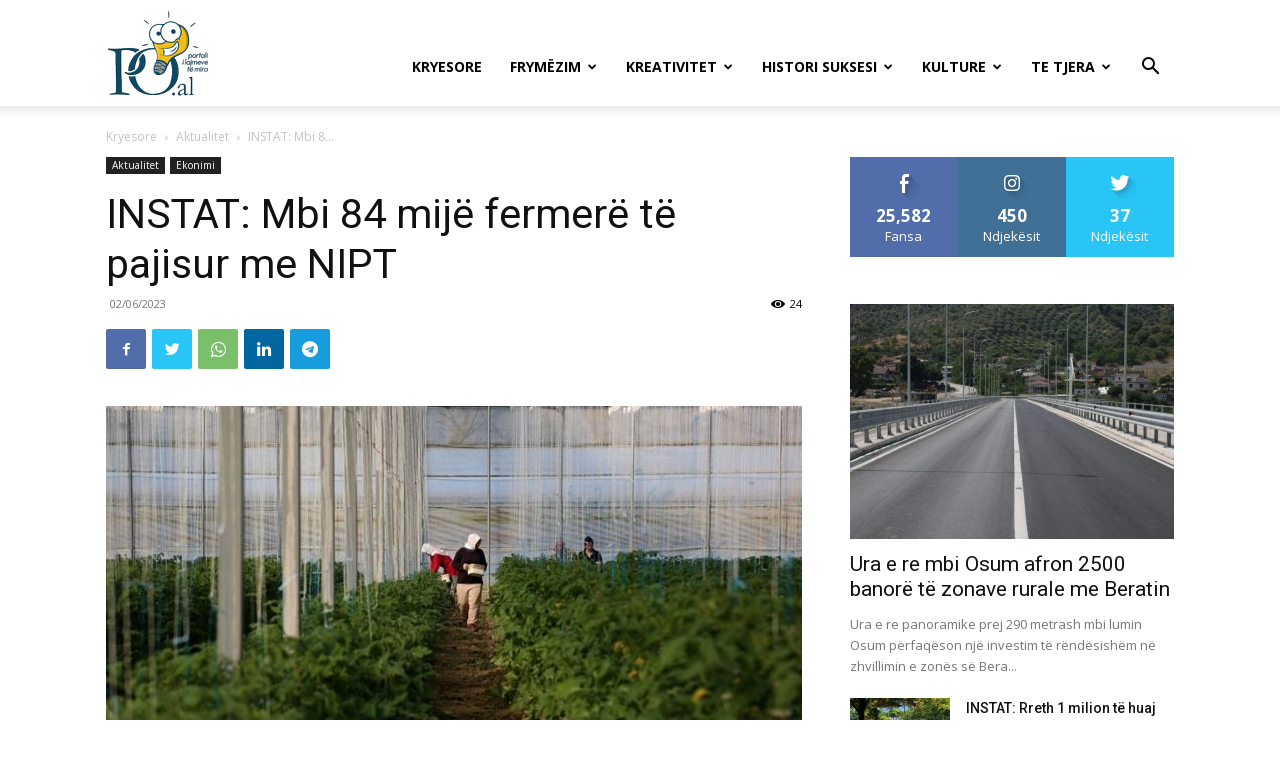

--- FILE ---
content_type: text/html; charset=UTF-8
request_url: https://po.al/wp-admin/admin-ajax.php?td_theme_name=Newspaper&v=12.4
body_size: -344
content:
{"47401":24}